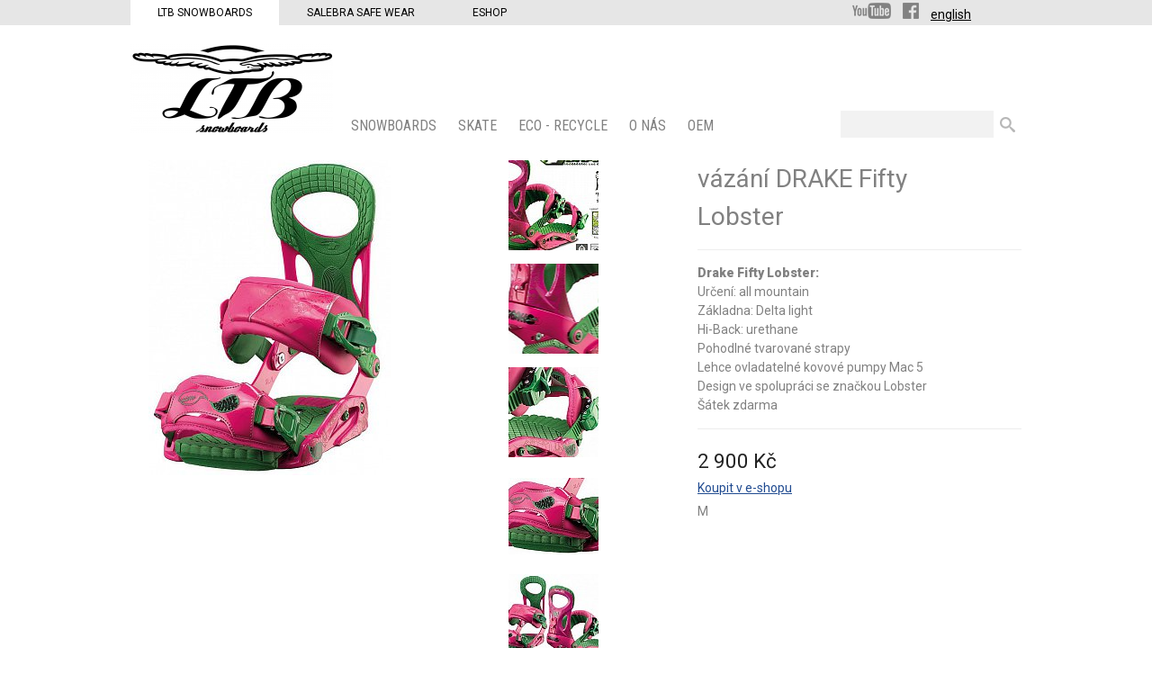

--- FILE ---
content_type: text/html
request_url: http://www.ltbsnowboards.cz/panske-vazani/vazani-drake-lobster-lob
body_size: 4555
content:
<!DOCTYPE html>
<html lang="cs" xmlns:og="http://ogp.me/ns#" xmlns:fb="http://ogp.me/ns/fb#">
	<head>		
	<title>	vázání DRAKE Fifty Lobster - pánské | český výrobce snowboardů	</title>

	<meta http-equiv="Content-Type" content="text/html; charset=utf-8" />
			
            					<meta name="description" content="Drake Fifty Lobster:  
 
 Určení: all mountain 
 Základna: Delta light 
 Hi-Back: urethane 
 Pohodlné tvarované strapy 
 Lehce ovladatelné kovové pumpy Mac 5 
 Design ve spolupráci se..." />
	<meta name="keywords" content="ltb, snowboard, vyrobce snowboardu" />
	<meta name="author" content="" />
	<meta name="robots" content="index, follow" />
	<meta name="robots" content="all" />
				

	<meta property="og:title" content="vázání DRAKE Fifty Lobster"/>
    <meta property="og:type" content="product"/>
    <meta property="og:url" content="http://www.ltbsnowboards.com/panske-vazani/vazani-drake-lobster-lob"/>
    <meta property="og:image" content="http://www.ltbsnowboards.com/vimage/1000x1000/data/image/zbozi/th2_vazani-drake-fifty-lobster-8.jpg" />
    <meta property="og:site_name" content="LTB Snowboards"/>
    <meta property="fb:admins" content=""/>
    <meta property="og:description" content="  Drake Fifty Lobster:  
 
 Určení: all mountain 
 Základna: Delta light 
 Hi-Back: urethane 
 Pohodlné tvarované strapy 
 Lehce ovladatelné kovové pumpy Mac 5 
 Design ve spolupráci se značkou Lobster 
 Šátek zdarma 
 "/>
	
    <script type="text/javascript" src="/js/mootools-core.js"></script>
    <script type="text/javascript" src="/js/mootools-more.js"></script>
    
	<script type="text/javascript" src="/js/mediabox/mediaboxAdv.js"></script>
    <script type="text/javascript" src="/js/moodalbox.js"></script>
    <script type="text/javascript" src="/js/common.js"></script>
	<script type="text/javascript" src="/libs/mootools.common.js" ></script>
	<script type="text/javascript" src="/js/mootools-class-extras.js"></script>
    <script type="text/javascript" src="/js/mooHistory.js"></script>
    <script type="text/javascript" src="/js/Autocompleter.js" ></script>
	<script type="text/javascript" src="/js/Autocompleter.Local.js" ></script>
	<script type="text/javascript" src="/js/Autocompleter.Request.js" ></script>
	<script type="text/javascript" src="/js/Observer.js" ></script>
	<script type="text/javascript" src="/js/AjaxHistory.js?v=2.3"></script>
	<script type="text/javascript" src="/js/SlideShow.js"></script>
	<script type="text/javascript" src="/js/Zoomer.js"></script>
	<script type="text/javascript" src="/js/cartSlide.js"></script>
	<script type="text/javascript" src="/js/slider/slider.js"></script>
	<script type="text/javascript" src="/js/moodalbox.js"></script>
	<script type="text/javascript" src="/js/mootools.productListChangeImage.js"></script>
	<!--[if IE]><script src="/libs/html5.js"></script><![endif]-->
	<!--[if lte IE 7]><script src="/libs/IE8.js" type="text/javascript"></script><![endif]-->
 	<link rel="stylesheet" type="text/css" href="/Views/LTB/css/katalog.css?v1.2" />
 	<link rel="stylesheet" type="text/css" href="/Views/LTB/css/zbozi.css" />
    
	<link rel="stylesheet" type="text/css" href="/libs/mediabox/blacktheme.css" />
	<link rel="shortcut icon" type="image/x-icon" href="/favicon.ico" />


    <link href='http://fonts.googleapis.com/css?family=Roboto:400,900,300&subset=latin,latin-ext' rel='stylesheet' type='text/css'>
    <link href='http://fonts.googleapis.com/css?family=Roboto+Condensed:400,300,700&subset=latin,latin-ext' rel='stylesheet' type='text/css'>

        
    <!-- Google Analytics -->
    <script type="text/javascript">
        
        (function(i,s,o,g,r,a,m){i['GoogleAnalyticsObject']=r;i[r]=i[r]||function(){
            (i[r].q=i[r].q||[]).push(arguments)},i[r].l=1*new Date();a=s.createElement(o),
                m=s.getElementsByTagName(o)[0];a.async=1;a.src=g;m.parentNode.insertBefore(a,m)
        })(window,document,'script','//www.google-analytics.com/analytics.js','ga');
        

        ga('create', 'UA-5853526-5', 'auto');
        ga('send', 'pageview');
        ga('require', 'ecommerce', 'ecommerce.js');    </script>
    <!-- End Google Analytics -->

	
</head>
	<body class="ltb cz">
        <div class="webSelector" >
            <div class="inner">
                <div class="regions">
                <a href="http://www.ltbsnowboards.cz/" class="selected">LTB Snowboards</a><a href="http://www.salebra.cz/">Salebra Safe Wear</a> <a href="http://www.bugabooshop.cz/">Eshop</a>
                </div>
                <div class="social"><a href="http://www.youtube.com/user/LtbSalebra?feature=mhsn" class="header-socialnetwork youtube"><span>YouTube</span></a>
                <a href="https://www.facebook.com/ltbsnowboards/" class="header-socialnetwork facebook"><span>Facebook</span></a>
                    <a href="http://www.ltbsnowboards.com/">english</a>
                </div>
            </div>
        </div>
			<header  class="inner cf">
					<div id="logo"><a href="http://www.ltbsnowboards.cz" title="">LTB Snowboards<span> </span></a></div>
					<nav id="eshopMenu" class="cf">
        	                		<div id="menu-snowboardy" class="menuItem">
                <a href="/snowboardy" class="mainMenuItem ">SNOWBOARDS<span>&nbsp;</span></a>
                                    
                    
                                        
                    <div id="subMenu-snowboardy" class="subMenu-Container">
                    <div class="bg">
                    <div class="subMenu">
                        <span class="arrow-up"></span>
	                    <div class="subMenuContainer">
                                                    <ul id="subitem1">                                                        <li class="first"><a class="menu-bg-hover" menu-bg-hover-container="subMenuImg_snowboardy" menu-bg-hover="" href="/dream-wide-serie">DREAM SERIES - EXTRA WIDE RIDE</a></li>                            <li ><a class="menu-bg-hover" menu-bg-hover-container="subMenuImg_snowboardy" menu-bg-hover="/vimage/200x150/data/image/freeride-3.jpg" href="/freeride-snowboardy">FREERIDE</a></li>                            <li ><a class="menu-bg-hover" menu-bg-hover-container="subMenuImg_snowboardy" menu-bg-hover="/vimage/200x150/data/image/all-mountain 1.jpg" href="/all-mountain-snowboardy">ALL-MOUNTAIN</a></li>                            <li ><a class="menu-bg-hover" menu-bg-hover-container="subMenuImg_snowboardy" menu-bg-hover="/vimage/200x150/data/image/Banner roletka 3a.jpg" href="/freestyle-snowboardy">FREESTYLE</a></li>                            <li ><a class="menu-bg-hover" menu-bg-hover-container="subMenuImg_snowboardy" menu-bg-hover="/vimage/200x150/data/image/split 2a.jpg" href="/split-snowboardy">SPLIT</a></li>                            <li ><a class="menu-bg-hover" menu-bg-hover-container="subMenuImg_snowboardy" menu-bg-hover="" href="/swallow-series">Swallow series</a></li>                            <li ><a class="menu-bg-hover" menu-bg-hover-container="subMenuImg_snowboardy" menu-bg-hover="" href="/detske6">Dětské</a></li></ul>                        </div>
                        <span id="subMenuImg_snowboardy" class="subMenuImg" style="height:150px;"></span>
                        <div class="cl"></div>
                    </div>

                    
                    
                    
                    </div>
                    </div>
                      <script type="text/javascript"><!--
						
						
						$('subMenu-snowboardy').setStyle('display','none');
						$('menu-snowboardy').addEvent('mouseleave', function() { $('subMenu-snowboardy').setStyle('display','none');$('content').morph( { 'margin-top':0, 'padding-top': 20 } ); } /*el.fade.bind(el, [0])*/);
						$('menu-snowboardy').addEvent('click', function() { $('subMenu-snowboardy').setStyle('display','block'); }/*el.fade.bind(el, [1])*/);
						$('menu-snowboardy').addEvent('mouseenter', function() { $('subMenu-snowboardy').setStyles( { display:'block', height: 0, overflow:'hidden' } );$('content').morph( { 'margin-top': '185px','padding-top': 0 } );$('subMenu-snowboardy').tween('height','185px');  } /*el.fade.bind(el, [1])*/);
					//--></script>
                                                
            </div>                  	
                                
                    		<div id="menu-skateboard-longboard" class="menuItem">
                <a href="/skateboard-longboard" class="mainMenuItem ">SKATE<span>&nbsp;</span></a>
                                    
                    
                                        
                    <div id="subMenu-skateboard-longboard" class="subMenu-Container">
                    <div class="bg">
                    <div class="subMenu">
                        <span class="arrow-up"></span>
	                    <div class="subMenuContainer">
                                                    <ul id="subitem159">                                                        <li class="first"><a class="menu-bg-hover" menu-bg-hover-container="subMenuImg_skateboard-longboard" menu-bg-hover="/vimage/200x150/data///ltbLONGBOArD.jpg" href="/skate-long">Longboard desky</a></li>                            <li ><a class="menu-bg-hover" menu-bg-hover-container="subMenuImg_skateboard-longboard" menu-bg-hover="" href="/trucky">Trucky</a></li>                            <li ><a class="menu-bg-hover" menu-bg-hover-container="subMenuImg_skateboard-longboard" menu-bg-hover="" href="/kolecka">Kolečka</a></li></ul>                        </div>
                        <span id="subMenuImg_skateboard-longboard" class="subMenuImg" style="height:150px;"></span>
                        <div class="cl"></div>
                    </div>

                    
                    
                    
                    </div>
                    </div>
                      <script type="text/javascript"><!--
						
						
						$('subMenu-skateboard-longboard').setStyle('display','none');
						$('menu-skateboard-longboard').addEvent('mouseleave', function() { $('subMenu-skateboard-longboard').setStyle('display','none');$('content').morph( { 'margin-top':0, 'padding-top': 20 } ); } /*el.fade.bind(el, [0])*/);
						$('menu-skateboard-longboard').addEvent('click', function() { $('subMenu-skateboard-longboard').setStyle('display','block'); }/*el.fade.bind(el, [1])*/);
						$('menu-skateboard-longboard').addEvent('mouseenter', function() { $('subMenu-skateboard-longboard').setStyles( { display:'block', height: 0, overflow:'hidden' } );$('content').morph( { 'margin-top': '185px','padding-top': 0 } );$('subMenu-skateboard-longboard').tween('height','185px');  } /*el.fade.bind(el, [1])*/);
					//--></script>
                                                
            </div>                  	
                                
            
                                <div id="menu-eco" class="menuItem">
               <a href="/eco" class="mainMenuItem">ECO - Recycle<span>&nbsp;</span></a></h3>
                                    <div id="subMenu-eco" class="subMenu-Container">
                    <div class="bg">
                    <div class="subMenu">
                        
                        
                                                
                        <span class="arrow-up"></span>
                        <div class="subMenuContainer">
                        <ul id="subitem160"><li class="first"><a class="menu-bg-hover" menu-bg-hover-container="subMenuImg_eco" menu-bg-hover="" href="/eco/eco">ECO</a></li><li ><a class="menu-bg-hover" menu-bg-hover-container="subMenuImg_eco" menu-bg-hover="" href="/eco/second-chance-for-material">SECOND CHANCE for MATERIAL</a></li></ul>                        </div>

                        <span id="subMenuImg_eco" class="subMenuImg" style="height:150px;"></span>
                        <div class="cl"></div>
                    </div>
                    
                    
                    </div>
                    </div>
                    <script type="text/javascript"><!--
                        
                        
                        $('subMenu-eco').setStyle('display','none');
                        $('menu-eco').addEvent('mouseleave', function() { $('subMenu-eco').setStyle('display','none');$('content').morph( { 'margin-top':0, 'padding-top': 20 } ); } /*el.fade.bind(el, [0])*/);
                        $('menu-eco').addEvent('click', function() { $('subMenu-eco').setStyle('display','block') } /*el.fade.bind(el, [1])*/);
                        $('menu-eco').addEvent('mouseenter', function() { $('subMenu-eco').setStyles( { display:'block', height: 0, overflow:'hidden' } );$('content').morph( { 'margin-top': '185px','padding-top': 0 } );$('subMenu-eco').tween('height','185px'); } /*el.fade.bind(el, [1])*/);
                        //--></script>
                            </div>
                                    
                                <div id="menu-o-nas-ltb" class="menuItem">
               <a href="/o-nas-ltb" class="mainMenuItem">O nás<span>&nbsp;</span></a></h3>
                                    <div id="subMenu-o-nas-ltb" class="subMenu-Container">
                    <div class="bg">
                    <div class="subMenu">
                        
                        
                                                
                        <span class="arrow-up"></span>
                        <div class="subMenuContainer">
                        <ul id="subitem12"><li class="first"><a class="menu-bg-hover" menu-bg-hover-container="subMenuImg_o-nas-ltb" menu-bg-hover="" href="/o-nas-ltb/tech-and-vyroba-ltb">Tech&amp;výroba</a></li><li ><a class="menu-bg-hover" menu-bg-hover-container="subMenuImg_o-nas-ltb" menu-bg-hover="" href="/o-nas-ltb/ltb-snowboards-kontakt">Kontakt</a></li><li ><a class="menu-bg-hover" menu-bg-hover-container="subMenuImg_o-nas-ltb" menu-bg-hover="" href="/o-nas-ltb/prodejci">Shop</a></li><li ><a class="menu-bg-hover" menu-bg-hover-container="subMenuImg_o-nas-ltb" menu-bg-hover="" href="/o-nas-ltb/historie">Historie</a></li><li ><a class="menu-bg-hover" menu-bg-hover-container="subMenuImg_o-nas-ltb" menu-bg-hover="" href="/o-nas-ltb/zakazka1">ZAKAZKA</a></li><li ><a class="menu-bg-hover" menu-bg-hover-container="subMenuImg_o-nas-ltb" menu-bg-hover="" href="/o-nas-ltb/news2">News</a></li><li ><a class="menu-bg-hover" menu-bg-hover-container="subMenuImg_o-nas-ltb" menu-bg-hover="" href="/o-nas-ltb/ambasadori">Ambasadoři</a></li></ul>                        </div>

                        <span id="subMenuImg_o-nas-ltb" class="subMenuImg" style="height:150px;"></span>
                        <div class="cl"></div>
                    </div>
                    
                    
                    </div>
                    </div>
                    <script type="text/javascript"><!--
                        
                        
                        $('subMenu-o-nas-ltb').setStyle('display','none');
                        $('menu-o-nas-ltb').addEvent('mouseleave', function() { $('subMenu-o-nas-ltb').setStyle('display','none');$('content').morph( { 'margin-top':0, 'padding-top': 20 } ); } /*el.fade.bind(el, [0])*/);
                        $('menu-o-nas-ltb').addEvent('click', function() { $('subMenu-o-nas-ltb').setStyle('display','block') } /*el.fade.bind(el, [1])*/);
                        $('menu-o-nas-ltb').addEvent('mouseenter', function() { $('subMenu-o-nas-ltb').setStyles( { display:'block', height: 0, overflow:'hidden' } );$('content').morph( { 'margin-top': '185px','padding-top': 0 } );$('subMenu-o-nas-ltb').tween('height','185px'); } /*el.fade.bind(el, [1])*/);
                        //--></script>
                            </div>
                                    
                                <div id="menu-zakazka" class="menuItem">
               <a href="/zakazka" class="mainMenuItem">OEM<span>&nbsp;</span></a></h3>
                            </div>
                                    </nav>
<script type="text/javascript">
    window.addEvent('domready', function() {
        //menu-bg-hover" menu-bg-hover
        $$('#eshopMenu .menu-bg-hover').each(function(element){
            if(element.get('menu-bg-hover')){
                element.addEvent('mouseenter',function(){
                    if($($(this).get('menu-bg-hover-container'))){
                        var id = $(this).get('menu-bg-hover-container');
                        document.getElementById(id).style.backgroundImage = 'url("'+$(this).get('menu-bg-hover')+'")';
                    }
                });
            }
        });
    });
</script>
					<div id="search">
	<form action="/hledat" method="get">
		<p>
			<input type="text" class="text" size="20" id="fulltext" name="Fulltext"  value=""  />
			<input type="submit" class="button" name="Submit" value=" " />
		</p>
	</form>
	
</div>

			</header>
		
			<div id="content" class="inner">
					<div id="ajaxFrame">
					<div id="detail" class="detail-ltb">
	
<div id="itemCont">
<div id="loadInfo" class="loadInfo">&nbsp;</div>
		<div class="leftColDetail">
				<div class="img">
			<div class="innerImg">
				<div id="ImgDetail">
											<div id='ZoomerLoading'>&nbsp;</div>
						<img id='ZoomerDetailProdukt' big="/vimage/1000x1000/data/image/zbozi/FULL/th2_vazani-drake-fifty-lobster-8.jpg" src="/vimage/380x500/data/image/zbozi/FULL/th2_vazani-drake-fifty-lobster-8.jpg" alt="vázání DRAKE Fifty Lobster" />
									</div>
			</div>
		</div>
		
                    <div class="product-more-images product-more-images-ltb">
                                <a href="/vimage/1000x1000/data/image/galerie/vazani-drake-lobster-lob/th2_vazani-drake-fifty-lobster-2.jpg" style="background-image:url('/vimage/150x150/data/image/galerie/vazani-drake-lobster-lob/th2_vazani-drake-fifty-lobster-2.jpg');" rel="lightbox[256]">
                    <img src="/vimage/120x120/data/image/galerie/vazani-drake-lobster-lob/th2_vazani-drake-fifty-lobster-2.jpg" alt="vázání DRAKE Fifty Lobster" />
                </a>
                                <a href="/vimage/1000x1000/data/image/galerie/vazani-drake-lobster-lob/th2_vazani-drake-fifty-lobster-5.jpg" style="background-image:url('/vimage/150x150/data/image/galerie/vazani-drake-lobster-lob/th2_vazani-drake-fifty-lobster-5.jpg');" rel="lightbox[256]">
                    <img src="/vimage/120x120/data/image/galerie/vazani-drake-lobster-lob/th2_vazani-drake-fifty-lobster-5.jpg" alt="vázání DRAKE Fifty Lobster" />
                </a>
                                <a href="/vimage/1000x1000/data/image/galerie/vazani-drake-lobster-lob/th2_vazani-drake-fifty-lobster-6.jpg" style="background-image:url('/vimage/150x150/data/image/galerie/vazani-drake-lobster-lob/th2_vazani-drake-fifty-lobster-6.jpg');" rel="lightbox[256]">
                    <img src="/vimage/120x120/data/image/galerie/vazani-drake-lobster-lob/th2_vazani-drake-fifty-lobster-6.jpg" alt="vázání DRAKE Fifty Lobster" />
                </a>
                                <a href="/vimage/1000x1000/data/image/galerie/vazani-drake-lobster-lob/th2_vazani-drake-fifty-lobster-7.jpg" style="background-image:url('/vimage/150x150/data/image/galerie/vazani-drake-lobster-lob/th2_vazani-drake-fifty-lobster-7.jpg');" rel="lightbox[256]">
                    <img src="/vimage/120x120/data/image/galerie/vazani-drake-lobster-lob/th2_vazani-drake-fifty-lobster-7.jpg" alt="vázání DRAKE Fifty Lobster" />
                </a>
                                <a href="/vimage/1000x1000/data/image/galerie/vazani-drake-lobster-lob/th2_vazani-drake-fifty-lobster-9.jpg" style="background-image:url('/vimage/150x150/data/image/galerie/vazani-drake-lobster-lob/th2_vazani-drake-fifty-lobster-9.jpg');" rel="lightbox[256]">
                    <img src="/vimage/120x120/data/image/galerie/vazani-drake-lobster-lob/th2_vazani-drake-fifty-lobster-9.jpg" alt="vázání DRAKE Fifty Lobster" />
                </a>
                                <a href="/vimage/1000x1000/data/image/galerie/vazani-drake-lobster-lob/th2_vazani-drake-fifty-lobster-4.jpg" style="background-image:url('/vimage/150x150/data/image/galerie/vazani-drake-lobster-lob/th2_vazani-drake-fifty-lobster-4.jpg');" rel="lightbox[256]">
                    <img src="/vimage/120x120/data/image/galerie/vazani-drake-lobster-lob/th2_vazani-drake-fifty-lobster-4.jpg" alt="vázání DRAKE Fifty Lobster" />
                </a>
                                            </div>
        		<div class="cl"></div>
		</div>

		<div class="rightColDetail">
			<div class="heading">
				<h1 class="title">vázání DRAKE Fifty Lobster</h1>
				
			</div>
			
			<div class="cl"></div>

            
        <div class="descriptionContainer">
                        <p><strong>Drake Fifty Lobster:</strong></p>
<ul>
<li>Určení: all mountain</li>
<li>Základna: Delta light</li>
<li>Hi-Back: urethane</li>
<li>Pohodlné tvarované strapy</li>
<li>Lehce ovladatelné kovové pumpy Mac 5</li>
<li>Design ve spolupráci se značkou Lobster</li>
<li>Šátek zdarma</li>
</ul>

        </div>
                    <div class="price"><span id="ourPriceInfo">2&thinsp;900&thinsp;Kč</span></div>
            			
			<a href="http://www.bugabooshop.cz/panske-vazani/vazani-drake-lobster-lob" target="_blank">Koupit v e-shopu</a>
			<div class="addToCartBox">
				
					<div class="addToCartBoxBg">
					
					
																		
															<div class="attr00">
																												
																													
																													
																													
																													
																													
																													
																													
																													
																													
																													
																													
																													
																													
																													
																													
																													
																													
																													
																													
																													
																													
																													
																													
																													
																													
																													
																													
																													
																													
																													
																													
																													
																													
																													
																													
																													
																													
																													
																													
																													
																													
																													
																													
																													
																													
																													
																													
																													
																													
																													
																													
																													
																													
																													
																													
																													
																													
																													
																													
																													
																													
										<span>M</span>																			
																													
																													
																													
																													
																													
																													
																													
																													
																													
																													
																													
																													
																													
																													
																													
																													
																													
																													
																													
																													
																													
																													
																													
																													
																													
																													
																													
																													
																													
																													
																													
																													
																													
																													
																													
																													
																													
																													
																													
																													
																													
																													
																													
																													
																													
																													
																													
																													
																													
																													
																													
																													
																													
																													
																													
																													
																													
																													
																													
																													
																													
																													
																													
																													
																													
																													
																													
																													
																													
																													
																													
																													
																													
																													
																													
																													
																													
																													
																													
																													
																													
																													
																													
																													
																													
																													
																													
																													
																													
																													
																													
																													
																													
																													
																													
																													
																													
																													
																													
																													
																													
																													
																													
																													
																													
																													
																													
																													
																													
																													
																													
																													
																													
																													
																													
																													
																													
																													
																													
																													
																													
																													
																													
																													
																													
																													
																													
																													
																													
																													
																													
																													
																													
																													
																													
																													
																													
																													
																													
																													
																													
																													
																													
																													
																													
																													
																													
																													
																													
																													
																													
																													
																													
																													
																													
																													
																													
																													
																													
																													
																													
																													
																													
																													
																													
																													
																													
																													
																													
																													
																													
																													
																													
																													
																													
																													
																													
																													
																													
																													
																													
																													
																													
																													
																													
																													
																													
																													
																													
																													
																													
																													
																													
																													
																													
																													
																													
																													
																													
																													
																													
																													
																													
																													
																													
																													
																													
																													
																													
																													
																													
																													
																													
																													
																													
																													
																													
																													
																													
																													
																													
																													
																													
																													
																													
																													
																													
																													
																													
																													
																													
																													
																													
																													
																													
																													
																													
																													
																													
																													
																													
																													
																													
																													
																													
																													
																													
																													
																													
																													
																													
																													
																													
																													
																													
																													
																													
																													
																													
																													
																													
																													
																													
																													
																													
																													
																													
																													
																													
																													
																													
																													
																													
																													
																													
																													
																													
																													
																													
																													
																													
																													
																													
																													
																													
																													
																													
																													
																													
																													
																													
																													
																													
																													
																													
																													
																													
																													
																													
																													
																													
																													
																													
																													
																													
																													
																													
																													
																													
																													
																													
																													
																													
																													
																													
																													
																													
																													
																													
																													
																													
																													
																													
																													
																													
																													
																													
																													
																													
																													
																													
																													
																													
																													
																													
																													
																													
																													
																													
																													
																													
																													
																													
																													
																													
																													
																													
																													
																													
																												
									<input type="hidden" value="45508" name="AddToCart" id="toChartId" />
									<div class="cl"></div>
								</div>
								                    
						
										<div class="cl"></div>
            </div>
			
			
			
			</div>
			</div>
	<div class="cl"></div>
		<table class="specification-table">
		<thead>
			<tr>
				<td class="first-column">Specs</td>
								<td>M</td>
							</tr>
		</thead>
		<tbody>
						<tr>
												<td>Total lenght</td>
								<td>-</td>
							</tr>
						<tr class='highlight'>
												<td>Contact lenght</td>
								<td>-</td>
							</tr>
						<tr>
												<td>Nose lenght</td>
								<td>-</td>
							</tr>
						<tr class='highlight'>
												<td>Tail lenght</td>
								<td>-</td>
							</tr>
						<tr>
												<td>Sidecut radius</td>
								<td>-</td>
							</tr>
						<tr class='highlight'>
												<td>Nose width</td>
								<td>-</td>
							</tr>
						<tr>
												<td>Waist width</td>
								<td>-</td>
							</tr>
						<tr class='highlight'>
												<td>Tail width</td>
								<td>-</td>
							</tr>
						<tr>
												<td>Inzerts set back</td>
								<td>-</td>
							</tr>
						<tr class='highlight'>
												<td>Eels set back</td>
								<td>-</td>
							</tr>
						<tr>
												<td>Foot size</td>
								<td>-</td>
							</tr>
						<tr class='highlight'>
												<td>Weight</td>
								<td>-</td>
							</tr>
					</tbody>
	</table>
		
    
	
</div>
<script type="text/javascript">
	var zoomer = new Zoomer('ZoomerDetailProdukt');
</script>
	
	
</div>
<script>
function computeDiscount(item) {

    var originalPrice = parseInt(item["puvodni_cena"]);
    var newPrice = parseInt(item["cena"]);

    if (newPrice < originalPrice) {

        var discount = originalPrice - newPrice;
        var percentage = Math.floor((discount / originalPrice)*100);

        $('discount').setStyle('display', 'block');
        $('discount').innerHTML = " " + percentage + " %";

    }
    else {

        $('discount').setStyle('display', 'none');

    }

}
</script>
					</div>
								</div>
			
			<footer>
	<div class="inner">
		<nav id="footerMenu">
			<ul>

			</ul>
		</nav>
		<div id="footerBox">
			<div class="inner">
			
			</div>
		</div>
	</div>
	<div class='cl'>&nbsp;</div>
</footer>
<div id="copyright">
<div class="inner">

</div>


	</body>
</html>

--- FILE ---
content_type: text/css
request_url: http://www.ltbsnowboards.cz/Views/LTB/css/katalog.css?v1.2
body_size: 6725
content:
/* ---------->>> CSS OVERVIEW <<<-----------*/
/* grid of project: 5px
	button, link: #D1E751 
	dark ui: #26ADE4; 
	bright ui: #4DBCE9;
	text: black;
	background: white;
*/

/* ---------->>> RESET <<<-----------*/
html, body, div, span, applet, object, iframe, h1, h2, h3, h4, h5, h6, p, blockquote, pre, a, abbr, acronym, address, big, cite, code, del, dfn, em, img, ins, kbd, q, s, samp,
small, strike, strong, sub, sup, tt, var, b, u, i, center, dl, dt, dd, ol, ul, li, fieldset, form, label, legend, table, caption, tbody, tfoot, thead, tr, th, td,
article, aside, canvas, details, embed, figure, figcaption, footer, header, hgroup, menu, nav, output, ruby, section, summary, time, mark, audio, video
{ margin: 0; padding: 0; border: 0; font-size: 100%; font: inherit; vertical-align: baseline; font-weight:normal; }
b, strong {font-weight:bold;}
article, aside, details, figcaption, figure, footer, header, hgroup, menu, nav, section { display: block; }
body { line-height: 1; }
ol, ul { list-style: none; }
blockquote, q { quotes: none; }
blockquote:before, blockquote:after,q:before, q:after { content: ''; content: none; }
table { border-collapse: collapse; border-spacing: 0; }
html {font-size: 62.5%;}


/* styles */
body {  font-size:14px; font-size:1.4rem; line-height:1.5; color: #222; background: #fff; font-family: 'Roboto', sans-serif;  text-align:center;}  /* 1EM = 10px */
/*font-family: 'Roboto Condensed', sans-serif;*/
input {}
a { color:#214C91; }
a img { border:none; }
a:hover {}

.cl { clear:both; line-height:1px; font-size:1px; margin-top:-1px; height:0px; }
.fl { float:left; }
.fr { float:right; }

.cf { display: inline-block; }
.cf:after {   visibility: hidden;
    display: block;
    content: "";
    clear: both;
    height: 0;}
.cf:after {    clear: both;}
* html .cf {    zoom: 1; /* IE8 */}
*:first-child+html .cf {    zoom: 1; /* IE7 */}

/* hlavni buttony */
a.button span, a.buttonGrey span { display:block; height:25px; padding:0px 10px; line-height: 25px; font-weight: normal; font-size:100%; }
a.button, a.buttonGrey { display:block; height:25px;  text-decoration: none !important; }
a.button { background: #329A00; color:#fff !important; }
a.button:hover { background:#4ADF00; }
input.button{height:25px; line-height:25px;  background: #329A00; color:#fff !important; border:none; padding:0px 10px; cursor:pointer;}

/* alternativni button */
a.buttonGrey { background:#214C91; color:#fff !important; }
a.buttonGrey:hover { background:#000; }
a.buttonGrey:hover span { color:white; }

/*zvyrazneni vyrazu v hledani clanku*/
.search-highlighted {background:#DFF3FF;}

.inner {width:990px; margin:0px auto; text-align: left;}

.webSelector{ background:#E6E6E6; }
.webSelector .regions{display:inline-block;}
.webSelector .regions a{color:#000;  padding:5px 30px; margin-right:1px; display:inline-block; font-weight:500; text-transform: uppercase; font-size:1.2rem; text-decoration:none;}
.webSelector .regions a.selected, .webSelector .regions a:hover {background:#fff; color:#000; text-decoration: none;}
.webSelector .regions a:hover {padding-bottom:4px;}
.webSelector .social{ display:inline-block; position:relative; top:3px; margin-left:350px;}
.webSelector .social a{color:#000;}
.header-socialnetwork {display: inline-block;background-repeat:no-repeat;height:18px;margin-right:10px;}
.header-socialnetwork span {display: none;}
.header-socialnetwork.facebook {background-image: url('/imgs/ltb/ico-facebook.png');width:18px;margin-right:10px;}
.header-socialnetwork.youtube {background-image: url('/imgs/ltb/ico-youtube.png');width:43px}

header { /*height:120px; */color:#000; text-align:left; }
header #logo { position:relative; width:100px; height: 100px; float:left;  margin-top:20px;}
header #logo span { position: absolute; top: 0px; left: 0px;  width:100px; height: 100px; background: url('/vimageloc/100x500/imgs/ltb/salebra-logo.png') no-repeat top left; cursor:pointer; }
.ltb header #logo {width:225px; height: 100px;}
.ltb header #logo span{ width:225px; height: 100px; background: url('/vimageloc/500x100/imgs/ltb/ltb-logo-2016.png') no-repeat top left; cursor:pointer; }

	#eshopMenu { margin-top:100px; margin-left:20px; }
	#eshopMenu ul { list-style:none; }
    #eshopMenu .menuItem{float:left; margin-right:10px; padding-right:10px; }
    #eshopMenu .mainMenuItem{font-size: 16px;font-size:1.6rem; color:#818181;text-transform: uppercase; font-family: 'Roboto Condensed', sans-serif;}
	#eshopMenu a { display:block; color:#161314; text-decoration:none; }
	#eshopMenu a:hover span{}
	#eshopMenu a.a span {}
	
	#eshopMenu .subMenu-Container { padding-top:10px;position:absolute;text-transform: uppercase; z-index:20;left:0;width:100%; padding-bottom:4px; }
    #eshopMenu .subMenu-Container .bg {background:#090909 url('/vimage/5000x190/imgs/ltb/bg-menu-black-wood.jpg') 50% 50%;}
    #eshopMenu .subMenu {width:990px;margin:0 auto;position:relative;}
	#eshopMenu .subMenu .subMenuContainer {/* position:absolute;right:-68px;padding-right:200px;*/margin-left:11px;margin-top:6px;padding:10px 0;float:left;}
	#eshopMenu .subMenu .arrow-up {left:212px;background: url('/imgs/ltb/ico-arrow-up-black.png') no-repeat 0 0;position:absolute;top:-9px;display: block;width:19px;height:9px;}
	#eshopMenu .subMenuImg {/*margin-top:26px;margin-left:28px;position:absolute;z-index: 21;*/margin-top:16px;margin-bottom:16px;margin-left:20px;float:left;width:200px;background-repeat: no-repeat;background-position: 0 0;}
	#eshopMenu .subMenuBg { background:#090909 url('/vimage/5000x190/imgs/ltb/bg-menu-black-wood.jpg') 50% 50%;position:absolute;left:0;width:100%;height:20px;z-index:19;margin-top:9px; }
	#eshopMenu .subMenu a {color:#7b7b7b;font-size:12px;font-size:1.2rem;}
	#eshopMenu .subMenu a:hover {color:#fff;}
	#eshopMenu .subMenu ul {position:relative;border-right:1px solid #7b7b7b;padding: 6px 20px 6px 0;}
	#eshopMenu .subMenu ul li {text-align:right;width:200px;}
	#eshopMenu .subMenu ul li.first {}
	#eshopMenu .subMenu ul li a {text-decoration:none; padding-left:15px;}

    #menu-snowboardy .subMenu .arrow-up {}
    #menu-skateboard-longboard .subMenu .arrow-up {left:323px}
    #menu-ski .subMenu .arrow-up {left:443px}
    #menu-eco .subMenu .arrow-up {left:385px}
    #menu-o-nas-ltb .subMenu .arrow-up {left:/*383*/506px}
    /*#menu-prodejci .subMenu .arrow-up {left:332px}*/
    /*#menu-zakazka .subMenu .arrow-up {left:332px}*/
    /*#menu-news .subMenu .arrow-up {left:332px}*/
    #subMenu-obleceni .subMenu .arrow-up {left:129px}
    #subMenu-doplnky2 .subMenu .arrow-up {left:215px}
    #menu-zakazka .subMenu .arrow-up {left:390px}

    #eshopMenu #menu-skateboard-longboard .subMenu .subMenuContainer {margin-left:124px;}
    #eshopMenu #menu-ski .subMenu .subMenuContainer {margin-left:242px;}
    #eshopMenu #menu-eco .subMenu .subMenuContainer {margin-left:190px;}
    #eshopMenu #menu-o-nas-ltb .subMenu .subMenuContainer {margin-left:/*182*/311px;}

    #eshopMenu #subMenu-obleceni .subMenu .subMenuContainer {margin-left:-73px;}
    #eshopMenu #subMenu-doplnky2 .subMenu .subMenuContainer {margin-left:14px;}
    #eshopMenu #menu-zakazka .subMenu .subMenuContainer {margin-left:188px;}
    /*salebra EN*/
    body.salebra.en #eshopMenu #subMenu-safe-wear .arrow-up {left:125px}
    body.salebra.en #eshopMenu #subMenu-safe-wear .subMenu .subMenuContainer {margin-left:-76px}
    body.salebra.en #eshopMenu #menu-accessories .arrow-up {left:223px}
    body.salebra.en #eshopMenu #menu-accessories .subMenu .subMenuContainer {margin-left:-22px}
    /*ltb EN*/
    body.ltb.en #eshopMenu #subMenu-skate .arrow-up {margin-left:110px;}
    body.ltb.en #eshopMenu #subMenu-skate .subMenu .subMenuContainer {margin-left:120px;}
    body.ltb.en #eshopMenu #subMenu-technology .arrow-up {margin-left:268px}
    body.ltb.en #eshopMenu #subMenu-technology .subMenu .subMenuContainer {margin-left:120px;}
    body.ltb.en #eshopMenu #subMenu-company .arrow-up {margin-left:/*176*/225px;}
    body.ltb.en #eshopMenu #subMenu-company .subMenu .subMenuContainer {margin-left:/*187*/245px;}

	/*#eshopMenu .subMenu ul {position:relative;margin-top:15px;padding: 6px 10px 6px 0;}*/
	/*#eshopMenu .subMenu ul li {text-align:right;width:200px;float:left;}*/
	/*#eshopMenu .subMenu ul li ul {border-right:1px solid #7b7b7b;}*/
	/*#eshopMenu .subMenu ul li ul li {float:none}*/
	/*#eshopMenu .subMenu ul li.first {}*/
	/*#eshopMenu .subMenu ul li a {text-decoration:none; padding-left:15px;}*/



/* todo */
#loginBox {text-align:left;  z-index:20; position:absolute; top:30px; left:0px; width:223px; background:#4DBCE9; }
#loginBox label { float:left; width:150px; }
#loginBox .inbox { padding:10px; }
#loginBox a { border:0px; }

#navigationBox { height:40px; overflow:hidden; background:#DFF3FF; }
	#search {float:right;text-align:right;margin-top:95px;}
	#search form {display: inline-block;}
	#search .text { width:150px; border:none; background:#f2f2f2; height:24px; color:#818181; padding:3px 10px; position:relative;}
	#search .button { border:none;background:url('/imgs/ltb/icon-search.png') no-repeat; cursor:pointer;  height:17px; position:relative; top:4px;margin-left:4px;}
	
	.navigation {  color:#000; float:left; padding-top:5px; margin-top:10px; font-size:1.4em; padding-left:10px;}
	.navigation a { padding-left:12px; background:url('/vimage/16x16/imgs/web/ico-arrow-right.png') no-repeat -5px 3px; margin-right:2px; }
	.navigation .root{background:url('/vimage/14x14/imgs/web/ico-home.png') no-repeat 0px 3px;padding-left:20px;}
	.navigation span{ padding-left:12px; background:url('/vimage/16x16/imgs/web/ico-arrow-right.png') no-repeat -5px 3px; margin-right:2px; }


#content { padding-top:20px;}

	#html {overflow:hidden;color:#818181;}
    #html h1,h1.normal-h1{color:#818181; font-size:24px; font-size:2.4rem; padding:5px 0 2px 0; text-transform: uppercase;}
	#html .inbox h2 {  font-size:20px; font-size:2rem; padding:5px 0 2px 0; }
	#html .inbox h3 {  font-size:16px; font-size:1.6rem; padding:5px 0 2px 0; }
	#html .inbox p {  padding:3px 0px; }
	#html .inbox ul { padding-left:15px; list-style:square; }
	#html .inbox ol { padding-left:20px; }
	#html .inbox li { padding:1px 0; }
	#html .inbox a {}
	#html .inbox a img {}
	#html .inbox .imgLeft { padding:0px 5px 5px 0px; float:left; }
	#html .inbox .imgRight { padding:0px 0px 5px 5px; float:right; }

	
	#gallery {margin-top:15px;}
	#gallery p.grey {margin-bottom:15px;}
	.gallery-item { float:left; margin-bottom:20px;position:relative;margin-right:10px;}
		.gallery-item a {display: block;background-position: 50% 10%;background-repeat: no-repeat;width:227px;height:200px;}
		.gallery-item img {display: none;}
		/*.gallery-item p {text-align:center;font-style:italic;margin:5px 10px;font-size:13px;font-size:1.3rem;position:absolute;bottom:10px}*/
		.gallery-item p {width:210px;margin:0 3px;position:absolute;bottom:10px;border-radius:3px;-webkit-border-radius:3px;-moz-border-radius:3px;font-size:14px;font-size:1.4rem;text-transform: uppercase;font-weight: normal;background:#000;color:#fff;padding:3px 5px !important;}

	#infoMenu { width:220px; float:left; }
	#infoMenu ul { padding:10px; }
	#infoMenu ul li { list-style:none; }
	#infoMenu ul li ul li { padding:2px; padding-left:15px; }
	#infoMenu ul ul { padding-top:2px; padding-left:0px; }
	
/* order steps */
	#order { position:relative;font-size: 1.4em;}
		
		#order .orderStepsTabs {}
		#order .orderStepsTabs h2 { float:left; padding:5px 0px; text-align:center; line-height: 30px; font-size: 2em; }
		#order .orderStepsTabs h2 span.text {margin-right: 5px;}
		#order .orderStepsTabs h2 span.number {background: url("/vimage/800x320/imgs/web/icons.png") no-repeat -480px -80px;padding-left: 40px;margin-left: 5px;}
		#order .orderStepsTabs h2.active span { font-weight: bold; }
		#order h3 {font-size: 1.6em;margin: 10px 0;}
		
		#order .orderUserTabs {}
		#order .orderUserTabs h2 {float:left;width:326px;text-align: center;padding: 5px 0;margin: 0 1px;border: 1px solid #DFF3FF;}
		#order .orderUserTabs h2 a {display:block;}
		#order #tabUserForm, #order #tabUserLogin {background:#DFF3FF;}
		
		#order .leftBox { width:700px; float:left; }
		
		#order .rightBox { float:right; width:195px; background:#DFF3FF; margin-top:55px; text-align:left; }
		#order .rightBox .inbox { padding:10px 10px; }
		#order .rightBox h2 { text-align:left;}
		#order .rightBox ul { margin-left:15px; margin-top:5px; list-style: square; text-align:left; }
		#order .rightBox li {}
		#order .rightBox hr { background:none; border:none; border-top:1px solid #bcbbb6; border-bottom: 1px solid #fffffa; margin-top:5px; }
		#order .rightBox p { text-align:left; }
		#order #orderCart { width:100%; }
		#order #orderCart td {vertical-align: middle;}
		#order #orderCart td div {line-height: 40px;}
			#orderCart .img { padding:5px 0px; }
			#orderCart .itemCount { width:20px;margin-left: 4px;/*float:left; margin-right:5px; line-height: normal;*/}
			#orderCart .removeAll { display:block; height:20px; width:20px; float:right; background: url('/vimage/400x160/imgs/web/icons.png') no-repeat -40px -80px;margin-left:5px;position:relative;top:10px;/*line-height: normal;*/ }
			#orderCart .removeAll span {display:none;}
			#orderCart a.change { width:60px; overflow:hidden; height:20px; display:block; float:left; margin-right:5px; line-height: normal;}
		#order #orderCart .plusMinusObal {position:relative;background: #26ADE4;-webkit-border-top-right-radius: 4px; -moz-border-top-right-radius: 4px; border-top-right-radius: 4px;-webkit-border-bottom-right-radius: 4px; -moz-border-bottom-right-radius: 4px; border-bottom-right-radius: 4px;}	
		#order #orderCart .plusMinusPlus,#order #orderCart .plusMinusMinus {background-image: url('/vimage/400x160/imgs/web/icons.png');left: 30px;background-repeat: no-repeat;background-color: #26ADE4;position:absolute;display: block;width: 20px;height: 20px;text-decoration: none;}
		#order #orderCart .plusMinusPlus:hover,#order #orderCart .plusMinusMinus:hover {background-color: #214C91;}
		#order #orderCart .plusMinusPlus span, #order #orderCart .plusMinusMinus span {display: none;}
		#order #orderCart .plusMinusPlus	{background-position: 0 -80px;top: 0px;-webkit-border-top-right-radius: 4px; -moz-border-top-right-radius: 4px; border-top-right-radius: 4px;}
		#order #orderCart .plusMinusMinus	{background-position: -20px -80px;bottom: 0px;-webkit-border-bottom-right-radius: 4px; -moz-border-bottom-right-radius: 4px; border-bottom-right-radius: 4px;}
		
		#order #orderSumCart { width:100%; margin-bottom: 20px; }		
				#orderSumCart .totalPrice {padding-right: 25px;}
				#orderSumCart .totalPrice strong {font-size: 150%;}
		#order .orderBox, .paymentDeliveryBox,#order .orderNoteBox,#order .blueBox {background:#EEF3F9;padding: 10px;}
		#order .orderBox, .paymentDeliveryBox,#order .orderNoteBox {width: 400px;}
		#order .orderBox {float:left;clear:left;}
		#order .orderBoxNotFirst {margin-top: 10px;}
		#order .paymentDeliveryBox {width: 440px;}
		#order .paymentDeliveryBox .rightPart {border-left: 2px solid #214C91;padding-left: 5px;}
		#order .payDescr{background:#fff; margin-left:24px; margin-top:10px; padding:5px;}
		#order .orderNoteBox, #order .orderNoteBoxTextarea {width: 965px;clear:both;margin-top: 10px;}
		#order .orderNoteBox strong, #order .orderNoteBoxTextarea strong {float:left;display:block;width: 100px;}
		#order .orderNoteBoxTextarea strong {font-weight: normal;}
		#order .orderNoteBoxTextarea textarea {width:800px;border: 1px solid #CCCCCC}
		#order .orderNoteBoxTextarea textarea:hover {border-color:#000;}
		#order .orderNoteBoxTextarea {margin-bottom: 10px;}
		#order .orderNoteBox .note, #order .orderNoteBoxTextarea .note {width: 800px;float:right;}
		#order .orderBoxMarginBottom {margin-bottom: 10px;}
		#order .blueBox {margin-bottom: 10px;}
		#order .blueBox #orderCart td div.tdGray {background: transparent;border:none; }
		#order .blueBox #orderSumCart {border-top: 2px solid #214C91;}
		
		#orderInfo td, #orderInfo th { padding:2px; }
		#orderInfo.readonly input, #orderCart.readonly input { border:none; background:#fff; padding:5px 0;}
		
	#register {}
		#register .req th { color:#214C91; }
		#register h3 { font-size:1.6em;margin: 5px 0; }
		#register table th { width:100px; }
		/*#register input { padding:2px; width:200px; }*/
		#mail .error,#register .error,#loginBox .error { color:red; }
		#register  .error input { }
		#register .req input { }
		.divError {border: 3px solid #FF0000;background:#F7E3E3;padding: 10px 5px;margin-bottom: 10px;}

		#register .psc_prefix { width:30px; text-align:center; }
		#register .psc_postfix { width:25px; text-align:center; }
		#register input[type=text],#register input[type=password],#registerForm textarea{border:1px solid #cccccc ; font-size:100%; }
		#register input[type=text]:hover,#register input[type=password]:hover, #registerForm textarea:hover, select:hover{border:1px  solid black;}
		#register fieldset {background: #DFF3FF;padding: 10px 5px;margin-bottom: 10px;}
		
	.formField input{width:165px; height:29px; line-height:29px; float:left; margin-right:10px;padding:0px 5px;}
	.formField input[type=text], .formField input[type=password],.formField textarea{border:1px solid #cccccc ; font-size:100%; }
	.formField input[type=text]:hover,.formField input[type=password]:hover, .formField textarea:hover, select:hover{border:1px  solid black;}
	.formField label{width:100px; display:block; height:29px;line-height:29px; float:left; text-align:right; margin-right:5px;}
	.formField .error{clear:left; color:red;display:block; width:165px; margin-left:105px; padding-top:2px;}
	.formField{float:left;margin: 5px 0;}
	.r label {font-weight:bold;}
	.formField p.country{width:165px; height:29px; line-height:29px; float:left; margin-right:10px;padding:0px 5px;}
	.checkbox label{width:auto;}
	.radio {width: 292px;}
	.radio input{margin-top:7px; margin-left:7px; width:14px; height:14px; background:none;padding:0px;float:none;}
	
	.orderUserForm fieldset {background: #DFF3FF;padding: 10px 5px;margin-bottom: 10px;}
	.orderUserForm .psc_prefix { width:30px; text-align:center; }
	.orderUserForm .psc_postfix { width:25px; text-align:center; }
	
	#kupon .submit{font-size:100%; background-color:#329A00; border:none; float:left; color:white; padding:0 10px; cursor:pointer; margin:0px 4px; line-height:25px; height:25px;}
	#kupon input {float:left;}
	#kupon span {display:block; float:left;}
	/*#kupon input {margin-left:4px; height:20px; border:1px solid  #C4C5A6; margin-bottom:4px; font-size:80%; padding:3px; float:left;}*/
	/*#kupon span {display:block; float:left; margin:0px 4px; height:24px; margin-top:6px;}*/
	
	#loginBox input[type=text], #loginBox input[type=password]				{border:1px solid #cccccc ; font-size:100%; }
	#loginBox input[type=text]:hover,#loginBox input[type=password]:hover	{border:1px  solid black;}
	
	#favorites #orderCart{/*margin-top:120px; */border-bottom:0px;}
	#watchdog .inbox, #viewProfile .inbox{position:relative;font-size:1.4em;}
	#favorites  .inbox {position:relative;}
	#favorites  .inbox p {font-size: 1.4em;}
	#watchdog li{list-style:square; margin-left:20px; padding:2px;}
	#watchdog .middle .greyButton{position:relative; top:-3px;}
	#watchForm{margin-top:20px;}
	#favorites #orderCart th,#favorites #orderCart td{font-size:100%;}
	#favorites .controlBar {background: #DFF3FF;font-size:1.4em;line-height: 30px;text-align: right;padding: 0 20px;margin: 10px 0;}
	#favorites .controlBar a {color: #214C91;}
	
	.question{cursor:pointer;}
	
	#orderView #orders .odd{background:#DFF3FF;}
	#orderView #orders th,#orderView #orders td{padding:4px;} 
	#orderView #orders .greyButton{float:right; width:135px;}
	#orderView .inbox{position:relative;font-size: 1.4em;}
	#orderView .orderDetailIco{position:absolute; top:-39px; right:5px;}
	#orderView a,#favorites a{color:/*#9DCD66*/#214C91;}
	#orderView table#orders {width: 100%;}
	#orderView table#orders thead {background: #26ADE4;line-height: 30px;color:#fff;}
	#orderView table#orders thead a {color:#fff;}
	#orderView table#orders td {vertical-align: middle;}
	#orderView table#orders tbody td {cursor: pointer;}
	#orderView #order {font-size: inherit;}
	table#goodsInOrder {width: 100%;}
	table#goodsInOrder td {line-height: 25px;}
	table#goodsInOrder tr.line {border-top: 2px solid #214C91;}
	table#goodsInOrder td strong {font-size: 135%;}
	#orderView p.orderStatus {width: 130px;height: 50px; float:left; margin-right: 10px;background: #26ADE4;padding: 10px;}
	#orderView p.orderStatus strong {font-weight: normal; display:block;margin-bottom: 2px;}
	#orderView p.actualStatus {background: #214C91;color:#fff;}
	#orderView p.actualStatus strong {font-weight: bold;}
	#orderView p.pastStatus {background: #ccc;}
	#orderView table#orderListInfo {margin-bottom: 10px;}
	#orderView .noteBox {font-size: 90%;float:left; margin-right: 10px; margin-bottom: 10px;background: #EEF3F9;padding: 7px; width: 200px;height: 100px;}
	#orderView .noteBox span.datum, #orderView .noteBox span.jmeno{display:block;text-align: right;font-size: 90%;font-weight: bold;}
	#orderView .addNoteBox {width: 424px;}
	form#form-addOrderNote {text-align:right;}
	form#form-addOrderNote textarea {width: 416px;height: 66px;border: 1px solid #CCCCCC;}
	form#form-addOrderNote textarea:hover {border-color: #000;}

	.homepage .inner {text-align: center;}
	.homepage .headline {display: block;text-transform: uppercase;text-align:center;font-size:20px;font-size:2.0rem;font-style:italic;font-weight: bold;}
    .homepage .last-news {width:200px;display: inline-block;padding:184px 5px 5px;margin:0 2px 5px; background-repeat: no-repeat;background-position: 50% 50%;border: 1px solid #F2F2F2;text-align: left;position:relative;}
        .homepage .last-news {cursor: pointer}
        .homepage .last-news span {display:block;height:179px;background-repeat: no-repeat;background-position: 50% 50%;}
        .homepage .last-news img {display: none;}
        .homepage .last-news h3 {border-radius:3px;-webkit-border-radius:3px;-moz-border-radius:3px;font-size:14px;font-size:1.4rem;text-transform: uppercase;font-weight: normal;margin:0;background:#000;color:#fff;padding:0 5px;}
        .homepage .last-news a {color:#fff;font-weight: normal;font-size:14px;font-size:1.4rem;text-decoration: none;}
        .homepage .last-news .overlay-text {font-size:12px;font-size:1.2rem;display:none;position:absolute;top:0;left:0;padding:10px;margin:5px;width:180px;height:180px;}
        .homepage .last-news:hover .overlay-text {display: block;background-color: rgba(230,230,230,0.8);text-align:center;}
        .homepage .last-news:hover h3 {visibility: hidden}

    .blog-item {width:200px;display: inline-block;padding:184px 5px 5px;background-repeat: no-repeat;background-position: 50% 50%;margin:0 2px 5px; border: 1px solid #F2F2F2;text-align: left;position:relative;cursor: pointer;}
            .blog-item span {display:block;height:145px;background-repeat: no-repeat;background-position: 50% 50%;}
            .blog-item img {display: none;}
            .blog-item h3 {border-radius:3px;-webkit-border-radius:3px;-moz-border-radius:3px;font-size:14px;font-size:1.4rem;text-transform: uppercase;font-weight: normal;margin:0;background:#000;color:#fff;padding:0 5px;}
            /*.blog-item div {font-size:12px;font-size:1.2rem;color:#818181;}*/
            .blog-item a {color:#fff;font-weight: normal;font-size:14px;font-size:1.4rem;text-decoration: none;}
            .blog-item .overlay-text {font-size:12px;font-size:1.2rem;display:none;position:absolute;top:0;left:0;padding:10px;margin:5px;width:180px;height:180px;}
            .blog-item:hover .overlay-text {display: block;background-color: rgba(230,230,230,0.8);text-align:center;}
            .blog-item:hover h3 {visibility: hidden}

/*	.profileBox{background:url('/imgs/web/bg-profil-box.png') repeat-x ; float:left;height:175px; width:420px; margin-bottom:20px;}
	.profileBoxes{margin-top:70px;}
	.profileBox.right {float:right; margin-right:10px;}
	.profileBox  .inprofile{height:175px; width:420px; position:relative;}
	.userInfo .inprofile{background:url('/vimage/120x120/imgs/web/ico-profile-user.png') no-repeat 20px 50%; }
	.favoriteInfo .inprofile{background:url('/vimage/120x120/imgs/web/ico-profile-favorite.png') no-repeat 20px 50%; }
	.dogInfo .inprofile{background:url('/vimage/120x120/imgs/web/ico-profile-watch.png') no-repeat 20px 50%; }
	.ordersInfo .inprofile{background:url('/vimage/120x120/imgs/web/ico-profile-order.png') no-repeat 20px 50%; }
	.cardInfo .inprofile{background:url('/imgs/web/bg-profil-karta.png') no-repeat; }
	.discussionInfo .inprofile{background:url('/imgs/web/bg-profil-dotazy.png') no-repeat; }
	.profileBox .innerpd{padding:40px 20px 20px 180px; }
	.profileBox.ordersInfo .innerpd{padding-left:210px;}
	.profileBox .greyButton{position:absolute; bottom:20px; right:20px;}
	.profileBox h3{padding-bottom:5px;}*/

	.profileBox{float:left;margin:10px 30px;}
	.profileBox span {font-weight:bold;}
	.profileBox h3 {font-weight:bold;}
	.editProfileLink {float:right;margin-right:30px;margin-top:50px;}
	
	#mail{padding:20px;}
	#mail .sendUrl{font-size:80%;}

			
	
#bottomPage { text-align:right;}
#bottomPage a.a { text-decoration:none;}
#bottomBox {}
	
footer { padding-top:40px; }
	#copyright { font-size:12px;font-size:1.2rem; font-weight:bold; background:#fff; }
	#copyright p { padding:5px 0px; color:#666364; text-align:right; }

.mapLeft{margin-right:50px;}
.goodsMap {margin-top:20px;}
.goodsMap li{float:left; width:180px; margin-right:20px; }
.goodsMap li ul li{float:none;}

/* autocomplete styles */
/*
ul.autocompleter-choices{position:absolute; margin:0; padding:0; list-style:none;border:1px solid #7c7c7c;border-left-color:#c3c3c3;
	border-right-color:	#c3c3c3; border-bottom-color:#ddd; background-color:#fff;text-align:left;
	z-index:10;background-color:#fff; width:140px;}
ul.autocompleter-choices li{position:relative;margin:-2px 0 0 0;padding:0.2em 0.2em 0.2em 0.2em;display:block;float:none !important; 
	cursor:	pointer;font-weight:normal;white-space:	nowrap;	font-size:70%;line-height:1.5em;}
ul.autocompleter-choices li.autocompleter-selected{background-color:#444; color:#fff;}
ul.autocompleter-choices span.autocompleter-queried{display:inline;float:none;font-weight:bold;margin:0;padding:0;}
ul.autocompleter-choices li.autocompleter-selected span.autocompleter-queried{color:#9FCF67;}
*/
.autocompleter-choices{font-size: 1.4em;position:absolute; margin:0; padding:0; list-style:none;border:1px solid #4DBCE9;border-top:none;
	background-color:#4DBCE9;text-align:left;
	z-index:10;}
.autocompleter-choices a{position:relative;margin:-2px 0 0 0;padding:4px 8px;display:block;float:none !important; 
	cursor:	pointer;font-weight:normal;white-space:	nowrap;	font-size:90%;color:#fff;display:block;}
.autocompleter-choices p{font-size:100%; font-weight:bold; padding:4px  8px; background:#4DBCE9;}
.autocompleter-choices a.autocompleter-selected{background-color:#214C91; color:#fff;}
.autocompleter-choices span.autocompleter-queried{display:inline;float:none;font-weight:bold;margin:0;padding:0;}
/*.autocompleter-choices a.autocompleter-selected span.autocompleter-queried{color:#329A00;}
.autocompleter-choices a.moreSearch {color:#329A00 !important;}
*/

/* homepage slide banner */
#banner-categoryOverview,#banner-homepage {width:/*990px*/100%;height: /*520*/820px;position:relative;margin:0 auto 20px;}
#banner-categoryOverview {margin-bottom: 33px;}
#banner-categoryOverview #left-slideshow,#banner-categoryOverview #right-slideshow,
#banner-homepage #left-slideshow,#banner-homepage #right-slideshow
	{display:block;width:32px;height:32px;margin-top:-17px;position: absolute;z-index:2;top:50%;}
#banner-categoryOverview #left-slideshow span,#banner-categoryOverview #right-slideshow span,
#banner-homepage #left-slideshow span,#banner-homepage #right-slideshow span 
	{display: none;}
#banner-categoryOverview #left-slideshow, #banner-homepage #left-slideshow{background: url('/imgs/web/ico-arrow-left.png') no-repeat;left: -32px;}
#banner-categoryOverview #right-slideshow, #banner-homepage #right-slideshow{background: url('/imgs/web/ico-arrow-right.png') no-repeat; right: -32px;}
#categoryOverview-slideshow,#homepage-slideshow{width:/*990px*/100%;height:/*500*/800px;margin:auto;overflow:hidden;position:relative;}
#categoryOverview-slideshow img,#homepage-slideshow img{position:absolute;left:0;right:0;cursor: pointer;}
#homepage-slideshow div {cursor: pointer;}
#categoryOverview-slideshow ul,#banner-homepage ul{/*position:absolute;bottom:-10px;left:0px;width:990px;z-index:2;*/color:#000;padding:0;margin:0;margin-top:10px;list-style:none;text-align:center;cursor:default;}
#categoryOverview-slideshow li,#banner-homepage li{display:inline-block;margin-right:10px;}
#categoryOverview-slideshow a,#banner-homepage li a{display:block;width:10px;height:10px;background:rgba(0,0,0,0.5);-webkit-border-radius:10px;-moz-border-radius:10px;-ms-border-radius:10px;border-radius:10px;}
#categoryOverview-slideshow a:hover,#banner-homepage li a:hover,
#categoryOverview-slideshow a.current,#banner-homepage li a.current{background:rgba(0,0,0,0.75);}

.highlighted {
	background: #bfbfbf;
}

--- FILE ---
content_type: text/plain
request_url: https://www.google-analytics.com/j/collect?v=1&_v=j102&a=1108660501&t=pageview&_s=1&dl=http%3A%2F%2Fwww.ltbsnowboards.cz%2Fpanske-vazani%2Fvazani-drake-lobster-lob&ul=en-us%40posix&dt=v%C3%A1z%C3%A1n%C3%AD%20DRAKE%20Fifty%20Lobster%20-%20p%C3%A1nsk%C3%A9%20%7C%20%C4%8Desk%C3%BD%20v%C3%BDrobce%20snowboard%C5%AF&sr=1280x720&vp=1280x720&_u=IEBAAEATAAAAACAAI~&jid=799394434&gjid=545867418&cid=1817716930.1768616505&tid=UA-5853526-5&_gid=613941533.1768616505&_r=1&_slc=1&z=1421825870
body_size: -286
content:
2,cG-J7LXD1EJRC